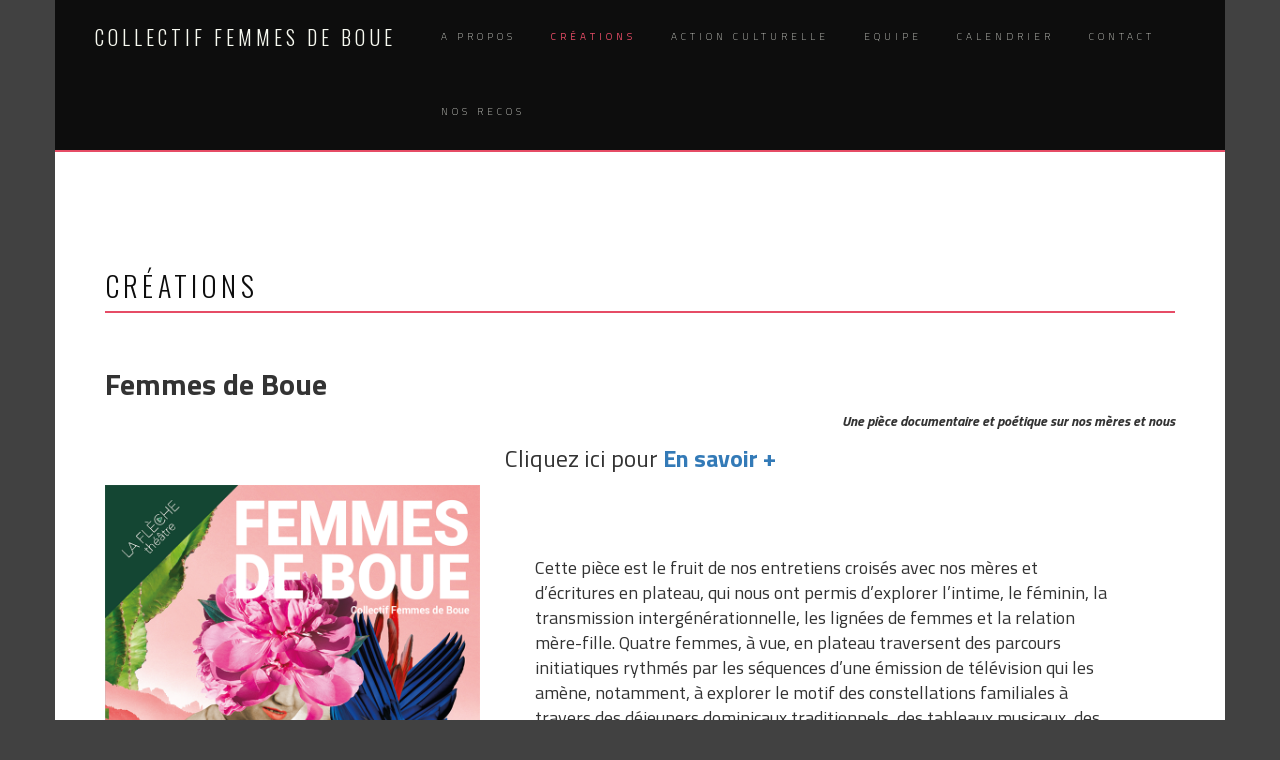

--- FILE ---
content_type: text/css
request_url: http://femmesdeboue.com/wp-content/themes/zeal/inc/css/temps/pink.min.css?ver=1.0.8
body_size: 981
content:
/* --------------- PRIMARY COLOR --------------- */

button, input[type=button], 
input[type=submit],
div.row.homepage-cta-background,
.row.no-cta-divider,
div#comments-header-bar,
.team-member-wrapper.event .secondary-button,
.event-blog .event-post .event-details .secondary-button,
.zeal-button{
    background-color: #E64C66;
}

.camera_bar_cont span#pie_0{
    background-color: #E64C66 !important;
}

div#site-branding p,
nav.main-nav ul#primary-menu > li.current-menu-item > a,
nav.main-nav ul.slicknav_nav > li.current-menu-item > a,
.main-navigation ul ul a:hover,
section.featured-homepage-post div.click-through-arrow:hover h4,
.blog-post-overlay p.post-meta a,
a.blog-post-read-more,
span.meta-value,
div.single-post-left a,
nav.post-navigation .nav-links a,
div.comment-metadata a.comment-edit-link,
div.reply a.comment-reply-link,
div#respond p.logged-in-as a:last-child,
.widget a,
div.archive-page article a,
.event-blog .event-post .event-details a,
.event-blog .event-details .date,
ul#zeal-testimonials .testimonial-content .fa.fa-quote-left,
ul#zeal-testimonials .testimonial-author,
.single-faq .faq-title,
.zeal-contact-info span.fa,
nav.comment-navigation a
{
    color: #E64C66;
}

div.single-post-meta {
    border-top: 20px solid #E64C66;
}

nav.main-nav ul#primary-menu > li > ul.sub-menu,
footer.site-footer > div.container > div.row {
    border-top: 2px solid #E64C66;
}

header#masthead > div.container > div.row > div.col-sm-12,
.single-page .single-page-wrapper h1,
.diviver span{
    border-bottom: 2px solid #E64C66;
}

nav.main-nav ul#primary-menu > li > ul.sub-menu > li > ul.sub-menu {
    border-left: 1px solid #E64C66;
}

/* --------------- SECONDARY HIGHLIGHT COLOR --------------- */

nav.main-nav ul#primary-menu > li.current-menu-item > a:hover,
nav.main-nav a:hover,
div.single-post-left a:hover,
a.blog-post-read-more:hover,
.blog-post-overlay p.post-meta a:hover
{
    color: #BD2841;
}

button:hover, input[type=button]:hover, input[type=submit]:hover, .zeal-button:hover {
    background-color: #BD2841;
}

@media screen and (max-width: 991px) {
    .slicknav_nav a:hover {
        color: #BD2841 !important;
    }
}

/* --------------- SINGLE TEAM MEMBER --------------- */

.team-member-wrapper div.single-post-meta,
div.team-member-wrapper,
#single-team-member-social a:hover span.fa,
div.team-member-wrapper .sc_team_skills .progress {
    background-color: #E64C66;
}

div.team-member-wrapper h2.about-heading,
div.team-member-wrapper .sc_team_posts .skills-title,
.team-member-wrapper h1.entry-title,
#single-team-member-social span.fa,
div.team-member-wrapper .sc-team-member-posts a:hover,
.team-member-wrapper .sc-tags .sc-single-tag { 
	color: #E64C66;
}

.team-member-wrapper .sc-tags .sc-single-tag {
    border: 2px solid #E64C66;
}